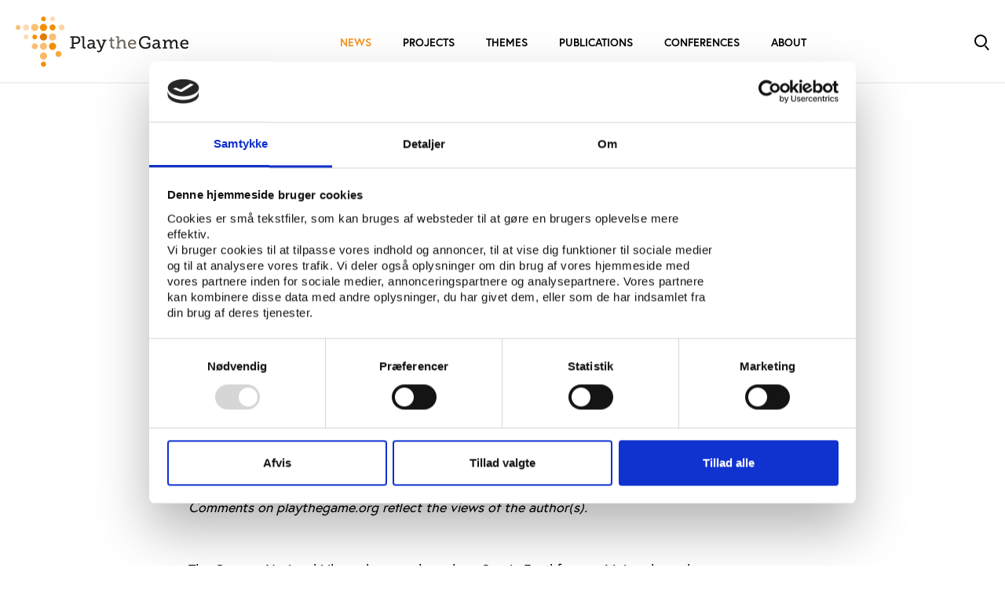

--- FILE ---
content_type: text/html; charset=utf-8
request_url: https://www.playthegame.org/news/the-playbook-that-keeps-thomas-bach-in-power-at-the-ioc/
body_size: 23037
content:


<!DOCTYPE html>
<html lang="en-US">

<head>
    <meta charset="utf-8"/>
    
<title>The playbook that keeps Thomas Bach in power at the IOC</title>

<meta http-equiv="X-UA-Compatible" content="IE=edge,chrome=1" />
<meta name="viewport" content="width=device-width, initial-scale=1, shrink-to-fit=no" />
<meta name="robots" content="Index, Follow">
<meta name="description" content="Today, Thomas Bach has been re-elected as IOC President for a final four year term without any opponents or opposition." />
<meta name="last-updated" content="2/11/2022 3:52:16 PM" />

<meta property="og:type" content="website" />
<meta property="og:title" content="The playbook that keeps Thomas Bach in power at the IOC" />
<meta property="og:description" content="Today, Thomas Bach has been re-elected as IOC President for a final four year term without any opponents or opposition." />
<meta property="og:image" content="https://www.playthegame.org/media/e4mhbtq0/53510434504_483e14bece_o-1.jpg?width=1200&height=630" />

<link rel="icon" type="image/x-icon" href="/assets/favicons/ptg/favicon.ico" />

<link rel="canonical" href="https://www.playthegame.org/news/the-playbook-that-keeps-thomas-bach-in-power-at-the-ioc/" />
    
    <link rel="stylesheet" href="https://use.typekit.net/whb6ttt.css">
    <link rel="stylesheet" type="text/css" media="all" href="/main.css?v=E8fO248VS_BKF9WtOJmaatRh6jiKhHLNsLWL4YpKVsA" />
    
    <text>
        <style>
                :root {
                    --main-color: #f7921e;
                }
            </style>
    </text>
    
    <meta name="google-site-verification" content="VJdieVucArWqNFPGmo_kzgwHuxYo_bj2lHdjipv0BiU" />
    
        <!-- Google Tag Manager -->
        <script data-cookieconsent="ignore">
            (function(w, d, s, l, i) {
                w[l] = w[l] || []; w[l].push({
                    'gtm.start':
                        new Date().getTime(), event: 'gtm.js'
                }); var f = d.getElementsByTagName(s)[0],
                    j = d.createElement(s), dl = l != 'dataLayer' ? '&l=' + l : ''; j.async = true; j.src =
                        'https://www.googletagmanager.com/gtm.js?id=' + i + dl; f.parentNode.insertBefore(j, f);
            })(window, document, 'script', 'dataLayer', 'GTM-MXTMMS6');</script>
        <!-- End Google Tag Manager -->
</head>

<body class=" ptg">
<aside aria-label="Skip Links">
    <a href="#main" class="skip-content" tabindex="1">Gå til indhold (Tryk Enter)</a>
</aside>

    

<header>
    <div>
            <button type="button" class="nav-toggle burger-icon" id="js-nav-toggle-trigger" aria-controls="js-nav-toggle-target" aria-expanded="false" aria-label="Toggle navigation">
                <span class="line1"></span>
                <span class="line2"></span>
                <span class="line3"></span>
            </button>
            <nav id="js-nav-toggle-target">
        <ul class="" >
                <li class="is-active ">
                    <a href="/news/" >News</a>

                </li>
                <li class=" ">
                    <a href="/projects/" >Projects</a>

                </li>
                <li class=" ">
                    <a href="/themes/" >Themes</a>

                </li>
                <li class=" ">
                    <a href="/publications/" >Publications</a>

                </li>
                <li class=" ">
                    <a href="/conferences/" >Conferences</a>

                </li>
                <li class=" ">
                    <a href="/about/" >About</a>

                        <button type="button" id="dropdown-18e5ef5a-df65-4401-af51-8f1fc47b07e7" aria-label="Toggle About">
                            <svg width="20" height="20" viewBox="0 0 20 20" fill="none" xmlns="http://www.w3.org/2000/svg">
                                <path d="M11.5 15.5L16.5 10.5L11.5 5.5" stroke="black" />
                            </svg>
                        </button>
        <ul class="" aria-labelledby=dropdown-18e5ef5a-df65-4401-af51-8f1fc47b07e7>
                <li class=" ">
                    <a href="/about/staff/" >Staff</a>

                </li>
                <li class=" ">
                    <a href="/about/board/" >Board</a>

                </li>
                <li class=" ">
                    <a href="/about/contact/" >Contact</a>

                </li>
                <li class=" ">
                    <a href="/about/newsletter/" >Newsletter</a>

                </li>
                <li class=" ">
                    <a href="/about/press/" >Press</a>

                </li>
                <li class=" ">
                    <a href="/about/job-openings/" >Job openings</a>

                </li>
                <li class=" ">
                    <a href="/about/international-appointments-and-activities/" >Appointments and activities</a>

                </li>
                <li class=" ">
                    <a href="/about/play-the-game-award/" >Play the Game Award</a>

                </li>
                <li class=" ">
                    <a href="/about/privacy-policy/" >Privacy policy</a>

                </li>

        </ul>
                </li>

        </ul>
            </nav>
        <a href="/" class="logo" aria-label="Forside" tabindex="1"><img src="/assets/logos/ptg.svg" alt="logo" /></a>

        <div class="service">
                <a href="/search/" class="search search-icon" aria-controls="js-search-toggle-target" aria-expanded="false" aria-label="Toggle Search">
                    <span class="circle"></span>
                    <span class="circle-line"></span>
                    <span class="line1"></span>
                    <span class="line2"></span>
                </a>
        </div>
    </div>
</header>

<div class="main" id="main">
    
<section class="article-content theme-default">
    <div class="manchet theme-default">
        <div class="areas">
                <span class="badge ptg">PtG</span>
            <span class="article-small">Comment 10.03.2021</span>
        </div>
        <h1>The playbook that keeps Thomas Bach in power at the IOC</h1>
<h2>COMMENT: Today, Thomas Bach has been re-elected as IOC President for a final four year term without any opponents or opposition. Using Bach’s doctoral thesis as a departure point, Jens Weinreich describes how constantly planning for the future has provided Bach with an unprecedented hold on power in the Olympic system.</h2>
        <div>
                <div class="mb-4">
                    <span class="data">By:</span>
                                <a class="btn btn-article" href="/authors/jens-weinreich">
                                    Jens Weinreich<span class="btn-byline"> |  journalist and publisher, SPORT &amp; POLITICS</span>
                                </a>
                </div>
                <div class="mb-2">
                    <span class="data">Keywords:</span>

                                <a class="btn data-btn" href="/news/?keyword=21673">IOC</a>
                                <a class="btn data-btn" href="/news/?keyword=21687">Politics</a>
                                <a class="btn data-btn" href="/news/?category=21602">Sports governance</a>
                                <a class="btn data-btn" href="/news/?category=21610">Federations and organisations</a>


                </div>
        </div>
    </div>
            <div class="p-default text-standard theme-default is-special">
        <div class="rte theme-default" >
            <p><em>Comments on playthegame.org reflect the views of the author(s).</em></p>
<p>&nbsp;</p>
<p>The German National Library has two branches. One in Frankfurt am Main, where the German Olympic Sports Confederation (DOSB) and numerous sports associations are based. There is a second branch in Leipzig, the city that applied in vain for the 2012 Summer Olympics - and which was once the intellectual centre of GDR sport, along with its criminal excesses.</p>
<p>Some years ago I went to Leipzig to get closer to the man who was already playing a central role in world Olympic sport back then. The man I had been observing for more than twenty years, whom I researched, and about whom I had reported extensively.</p>
<p>So I ordered Thomas Bach's doctoral thesis from the German National Library.</p>
<p>Then the little book that had interested me for a long time finally lay in front of me. Lime green cover. 211 pages. Signature Di 1983 A 8224. Nobody had asked for it for thirty years.&nbsp;The booklet seemed virgin, untouched. Neither side of this “inaugural dissertation to obtain the dignity of Doctor juris utriusque of the High Law Faculty of the Bavarian Julius Maximilians University of Würzburg” was broken. The author: Thomas Bach, born on December 29, 1953 in Würzburg “as the son of the businessman Andreas Bach and his wife Maria”.</p>
<p>It is a very dry piece of work that Bach dedicated to his “dear wife” Claudia and submitted to Professor Georg Brunner.&nbsp;Oral exam on July 7, 1983. Doctorate on July 22, 1983, seven years after his Olympic victory with the German foil fencers in Montreal.&nbsp;Title of his doctoral thesis: “The Influence of Forecasts on the Jurisprudence of the Federal Constitutional Court”.</p>
<p>But Bach actually dealt with politics. In this dissertation, patterns and storylines shimmer through that have shaped Bach's sport-political work ever since.&nbsp;For 38 years, whether as DOSB president, politician (he was involved in the Liberal party FDP for several years and is still a member), business lobbyist (for corporations such as Adidas, Holzmann, Siemens or MAN Ferrostaal) or as the highest Olympic dignitary on the planet.</p>
<p>“The doctoral thesis was about the interfaces between law and politics,“ Bach told me in Buenos Aires in 2013, shortly before he reached his goal and became President of the International Olympic Committee (IOC).</p>
<p>“It was about the mutual creative leeway. That interested me.”</p>
<h3>The need to constantly plan for the future</h3>
<p>In his dissertation, Bach dealt with the question of how forecasts can determine the course of things. Whether the case law of the highest German court, the Federal Constitutional Court, or the decisions of politicians - and later on sports politicians.&nbsp; The forecasts have to sound professional. This is how the desired results can be organised. You just have to want it and do it skilfully enough. This is how luck can be forced - and politics.</p>
<p>Bach quoted the French author Bertrand de Jouvenel extensively.&nbsp;“The political decision is an attempt to influence the future state of the world,“ de Jouvenel wrote once. “Such an attempt entails calculating in advance what the effect of the decision will be; one therefore takes into account facts that will arise or coincidences.”</p>
<p>The then 29-year-old Bach wrote: “Political disputes are mostly about the correct assessment of the future.&nbsp;In order to survive this dispute and to meet the demands of modern politics, extensive political foresight is required. The politician has to get an idea of ​​the eventualities and at the same time be prepared for the unexpected. These needs are to be met by constantly creating new plans and political programs and continuously updating them.&nbsp;Planning for the future, however, also requires knowledge of future developments.“</p>
<p>Fascinating: This passage reads like the instructions for his later work.</p>
<p>Like a playbook, to use a current Olympic term.</p>
<p>A very special playbook.</p>
<p>Rationality. Always new plans and political programmes. Constant updating - that is precisely Bach's policy.</p>
<ul>
<li>In 2009 he basically prepared his candidacy for the IOC presidency with a speech at the Olympic Congress in Copenhagen.</li>
<li>In 2013 he published his manifesto for the IOC election campaign on that basis.&nbsp;</li>
<li>In 2014 he let the IOC session pass his&nbsp;Agenda 2020.&nbsp;</li>
<li>In 2021, a few days before his re-election, the IOC presented another agenda with the strangely absurd title&nbsp;Agenda 2020+5.</li>
</ul>
<p>The first point in this latest paper is: “The Olympic Movement: turning challenges into opportunities.”</p>
<p>That can be the motto for the life of the IOC President.&nbsp;</p>
<h3>Turning challenges into opportunities</h3>
<p>Bach grew up in modest circumstances, his father died early, and his controversial fencing coach Emil Beck assumed a kind of father role.</p>
<p>Bach became successful, won an Olympic gold medal with the German team, received his doctorate, and got his sports-political education under Horst Dassler, the inventor of modern sports corruption, and then IOC president Juan Antonio Samarach, another role model for the Frankonian. At times Bach was fascinated by politics and power, as well as, yes, money.&nbsp;Bach was a hyper-ambitious climber.</p>
<p>“Creative leeways” was one focus of his dissertation. “Turning challenges into opportunities” is what the latest agenda says.</p>
<p>Do you see the connections?</p>
<p>Much of these papers, which are called&nbsp;Agenda something, are dazzling. Some things are propaganda, some parts are new, some things make sense.&nbsp;But Bach could have tackled almost anything many years earlier.&nbsp;If he had wanted to. But in some cases he did the opposite.&nbsp;In many functions, for example, he ensured that the bidding race for the Olympic Games turned into a gigantic monopoly in which the technically best candidate almost never won.&nbsp;</p>
<p>This competition of cities and nations, always held in the odd years between the Olympic Games since the beginning of the 1990s, had to fail at some point.</p>
<p>Now, in dire straits, when one candidate after the other failed in referendums in democratic nations, Bach made the opposite - and his disciples suddenly sold it as a revolution.</p>
<p>Revolution. Evolution. Evolution of the revolution. Unity. Diversity. Unity in diversity. These are Olympic buzzwords that Bach and his propaganda department are flooding the world with.</p>
<p>Or, regarding the Corona Games in Tokyo: There will be an Olympic light at the end of the tunnel.</p>
<p>And actually it is one of Bach's outstanding strengths to find a salvation from seemingly hopeless situations. Turning challenges into opportunities.</p>
<p>None of this is sensational, there are no visions behind it. Thomas Bach is an Olympic pragmatist.&nbsp;In 2017, in dire straits, he only did the obvious, which was unthinkable for a few decades - and awarded the Summer Olympics as a double to Paris (2024) and Los Angeles (2028).</p>
<h3>A re-election without pomp and circumstance</h3>
<p>Update. Forecast. Influence. Lobbying. To harvest. Take chances. Create scope for creativity in a wide range of life issues.&nbsp;That was what it was all about in 1983, when Bach defended his doctoral thesis; that was what it was all about in 2013 when he became IOC President; this is what the next four years on top of the&nbsp;IOC Group&nbsp;will be about.</p>
<p>The problem, however, is that his point of view, all the assumptions of his propaganda department and the cheering arias of most IOC members have nothing to do with how people in large parts of the world think about Bach and how the media report about the so-called Olympic family.&nbsp;Self-perception, propaganda and perception of others are drifting apart enormously.</p>
<p>The 137th IOC session is taking place from Wednesday 10 March to Friday 12 March 2021 for four hours each via video conference and ticks off 31 items on the agenda at record speed. Only one of them is the Corona Games in Tokyo this summer, which is amazing considering the daunting task.&nbsp;Another point is the re-election of the president - on 10 March.</p>
<p>Everything should have been so beautiful, it was directed. Splendour and glory, full of symbolism, appropriate to the size of the functionary: Congress in Athens, birthplace of the modern Olympic Games, with the obligatory day trip to the Peloponnese, to ancient Olympia. Then the new crowning glory, of course, with no opposing candidates. But now, in the midst of the pandemic, it will again be just a virtual IOC general assembly, with almost no pomp and circumstances.</p>
<p>Those IOC employees who have to count how many heads of state and government Bach has met cannot add to the list this week. That hurts no one more than the German, who obviously believes he is on a par with the most important politicians on the planet, as demonstrated by appearances at the UN General Assembly or at the G20 summit.</p>
<h3>Fears that Bach’s rule could be extended</h3>
<p>Since Thomas Bach dominated the IOC almost more blatantly than any of his eight predecessors since 1894 – even more so than de Coubertin and Samaranch – &nbsp;there was even speculation that the Olympic Charter could be changed to grant him a third term.&nbsp;</p>
<p>Clever and scandalous term extensions were common practice under his father-figure friend, Juan Antonio Samaranch. In 1999, at the end of an existential corruption crisis year for the IOC, it was decided that presidents could only rule for eight years with a four-year extension.</p>
<p>Such mental games that Bach's followers would apply for the term limit of twelve years to be lifted are an expression of general helplessness in the Olympic industry.&nbsp;The worst is feared.</p>
<p>Because Bach's rule shows totalitarian tendencies.</p>
<h3>The influence of simple IOC members is dwindling</h3>
<p>While the president and the small number of his most important allies, including the Executive Board, are becoming more and more powerful and decisions are becoming more and more opaque, the influence and competence of simple IOC members is rapidly dwindling.</p>
<p>That was never so clear as in the eighth year of Bach‘s presidency.&nbsp;For example, on the issue of the 2032 Summer Olympics, which have basically already been awarded to Brisbane, Queensland - non-transparent, without competition, without comprehensible criteria.</p>
<p>The topic has made headlines around the world.&nbsp;Bach's compatriots in Germany’s DOSB accuse the IOC of “false statements” and untruths - but they lack the courage and knowledge to directly criticise the person primarily responsible, i.e. Bach.&nbsp;Therefore, such accusations of blame should not be taken seriously.</p>
<p>Incidentally, at the IOC press conference two weeks ago, Bach routinely pointed out that the 2019 IOC session unanimously approved the new procedure. That is exactly the problem in totalitarian systems.</p>
<p>It is exciting to see what lessons the Arab sheikhs draw from the events and the pre-decision for Brisbane 2032.&nbsp;Ironically, those who have covered world sport with a network of corruption feel tremendously duped.</p>
<p>The idea of ​​pan-Arab games, from Gulf Games in Qatar, Saudi Arabia, Kuwait, Bahrain, in the United Arab Emirates to Oman, is being vigorously pursued. The sheikhs will remind Bach who has to dance to whose whistle here. The sport-political consequences of the Brisbane project cannot be foreseen.&nbsp;Perhaps Bach has overacted this time. He has gone too far.</p>
<p>The IOC is basically only represented by Thomas Bach, with huge drawbacks perhaps by his buddy John Coates. The vice president for whom the age limit has been lifted. Who knows what conflicts of interest exist in the numerous incompatible functions in the Olympic business he holds. Coates brought the 2000 Olympic Games to Sydney in September 1993 because he signed additional contracts with two corrupt African members the night before the decision. So-called development aid. Sydney won 45:43 against Beijing.</p>
<p>&nbsp;The role of Coates, also president of the Court of Arbitration for Sport (CAS) and head of the IOC coordination commission for Tokyo, has been discussed worldwide since the dubious preliminary decision for Brisbane. For such conflicts of interest, Thomas Bach, who himself came under criticism several times for controversial consultancy contracts and activities (Adidas, Holzmann, Siemens, Ferrostaal), once invented the phrase “diverse life circumstances”.</p>
<p>Or, again: Turning challenges into opportunities. Various circumstances of life.</p>
<h3>A president without an obvious successor</h3>
<p>Under Bach, the monopoly IOC secured more than the basic revenues until 2032, with long-term TV contracts and in some cases with sponsorship packages. They also have one billion dollars in the accounts of the Olympic Foundation, the core of the&nbsp;IOC Group. But, money is not the problem.</p>
<p>Tokyo remains an absurdly risky adventure. The Pandemic Games will have to fall back on Bach because it would have been wise to postpone the Summer Games to 2022.&nbsp;And then Beijing comes with the Winter Games early next year.</p>
<p>The working atmosphere at the IOC headquarters in Lausanne is described by employees as a depressing, intimidating climate of fear.&nbsp;They are talking about a “sun king”, a “Louis Quatorze”, a “dictator”.&nbsp;But it is about more fundamental questions than the working atmosphere. Because the IOC makes itself almost superfluous under the sole ruler.</p>
<p>Who else does the world notice from the IOC, except Bach and, of course, those figures who are involved in numerous corruption and criminal cases and make bad headlines around the world?&nbsp;</p>
<p>This is a very important question if you assume that four years from now, after the president’s reign, there should still be a self-determined future for the highest body in world sport.</p>
<p>Who of the current 103 full members (minus the suspected criminals Patrick Hickey and Sheikh Ahmad Al-Fahad Al-Sabah, who suspended themselves years ago) has undisputed competencies combined with unquestionable integrity?</p>
<p>A huge brain drain can be observed in the IOC. Many members are overwhelmed with the technical requirements. It is a result of the president's policy.</p>
<p>55 of the current 103 members were accepted under Bach. Yes, the IOC was getting younger and more feminine, but otherwise? Impetus from outside, which some new members should bring, cannot be recognized. Most recently, for example, the former Croatian President Kolinda Grabar-Kitarović and the Saudi Princess Reema Bandar Al-Saud were co-opted.&nbsp;These are little more than cosmetic measures – window dressing for the IOC.</p>
<h3>The democratic deficit in the Olympic movement</h3>
<p>Of course, the IOC was never a laboratory for developing basic democratic virtues. But on the contrary. There have never been any noteworthy oppositional currents either.&nbsp;</p>
<p>The policy of&nbsp;speaking with one voice&nbsp;promoted by Bach is having an impact: When was the last time a member refused to follow on important issues? When was the last really open debate at an IOC session?&nbsp;What is expressly not meant are those embarrassing, unmasking addresses of devotion with which Bach accompanied his announcement in July 2020 that he would run for another four years, and which will certainly be continued on the day of his re-election.</p>
<p>It is a personality cult. Simple. Fact.</p>
<p>The decisions are prepared in very small circles and basically already made. The IOC's ethics committee is a disgrace and far from being independent. The ethics secretariat is integrated into the administration together with the compliance officer.&nbsp;The IOC has only recently put pressure on the two corruption-infested Olympic federation – Weightlifting (IWF) and Boxing (AIBA) – and threatened them with exclusion from the Olympics after having been tolerated for decades.</p>
<p>Some of the 35 Olympic federations have better transparency and ethics rules than the IOC. More and more international federations are publishing minutes of their board meetings. The IOC has never done this, the minutes of the Executive Board and other bodies’ meetings are top secret.</p>
<p>Although there are annual financial reports under Bach, decisive details about contracts with TV companies and sponsors or all individual payments to National Olympic Committees remain business secrets.The director general, Christophe De Kepper, acts as Bach's praetorian, fast and brutal, who controls everything and immediately rebukes occasional deviants.&nbsp;The Belgian also represents the IOC interests in international hybrid bodies and numerous good governance structures vis-à-vis political institutions, mercilessly and in a tricky manner.</p>
<p>At IOC sessions under President Bach, opinions that deviated from the prevailing doctrine were very rarely expressed. Rejections undesirable. Opposing votes are even rarer, because they are politically dangerous and career-destroying.&nbsp;The few upright athletes’ representatives who temporarily resisted - Claudia Bokel, Adam Pengilly, Hayley Wickenheiser and Beckie Scott - were attacked, punished and slandered in a variety of ways.</p>
<h3>Refusal to reform the bidding process for Winter Games</h3>
<p>Another example, a very recent one: The Canadian Richard Pound, the IOC doyen, has suggested after the many failed citizen surveys that the IOC should reform the bidding process for the Winter Olympic Games, suspend it for a while and only then continue with the allocation of the 2022 Winter Games.&nbsp;</p>
<p>Had that happened, the world would not debate Beijing 2022, a boycott and the catastrophic human rights situation in China today and in the coming months: Concentration camps for Uyghurs, environmental sins - and the highly controversial practices of IOC sponsors such as Alibaba, the company that built a gigantic Olympic cloud.</p>
<p>But Bach did not dwell for a minute on Pound's warning.&nbsp;Beijing became the &nbsp;Olympic host after a dubious election in 2015 on which the last word may not have been spoken: the election was canceled due to alleged problems with the electronic voting system - the IOC voted again, this time with slips of paper, and Beijing won against Almaty. Surprisingly close.</p>
<p>So, Beijing 2022 is a homemade problem. Bach cannot shirk his responsibility.</p>
<p>Just as the 2014 Games in Sochi were the biggest Olympic fraud of all time in two ways, doping and corruption.</p>
<p>Both Winter Games, overshadowed by human rights abuses, corruption and the Russian state doping system, remain in the public eye associated with the name Thomas Bach, no matter how hard the IOC's propaganda department struggles and tries to create a different impression. Bach cultivated an extremely close relationship with both rulers, Vladimir Putin and Xi Jinping.&nbsp;Bach awarded Xi Jinping the Olympic Order.</p>
<h3>The domestication of Richard Pound</h3>
<p>Richard Pound, who is celebrating his 79th birthday in a few days, is one of the few IOC folks who can make up their own mind competently and reasonably independently.&nbsp;However, Bach also domesticated him a while ago. There is a certain tragedy in this.</p>
<p>These days several media all over the world have published a commentary by Pound. The Canadian is praising Bach similar to the prayers of almost 40 IOC members at the 136<sup>th</sup>&nbsp;session.</p>
<p>This is an important part of IOC’s propaganda policy – they always do that. They want to influence public opinion. IOC’s director and Bach’s speaker Mark Adams has explained how well that works – from their point of view – at several occasions including IOC sessions. They love this kind of propaganda, and Pound is now actively supporting it, and not for the first time.</p>
<p>This PR strategy was introduced in 1999 by Hill &amp; Knowlton, when the IOC was fighting for its existence in the middle of the corruption crisis. It is important to know that strategy when dealing with Pound’s comments.</p>
<p>Pound’s praise follows an old official trick by Bach: Pound was sent to the&nbsp;Future Host Commission for the Games of the Olympiad, headed by the Norwegian Kristin Kloster Aasen.&nbsp;That small commission that was just preparing the scandalous, non-transparent decision for Brisbane.</p>
<p>Always new commissions. Tricks and handpicked members. Imitations of democracy. Personality cult.</p>
<p>The IOC should be ashamed.</p>
<p>Bach has learned sport-politics from Samaranch and Dassler. He even described a lot about his views in his doctoral thesis in 1983. One could have known.</p>
        </div>
    </div>

</section>
        
<section class="p-default theme-light slider02" data-slider>
    <div class="d-flex justify-content-between">
        <div>
            <h2 class="section-header">Related articles</h2>
            <div class="skewed-line"></div>
        </div>
            <div class="slider02-actions d-none d-sm-flex">
                <button type="button" class="slider02-action-prev" aria-label="Previous"></button>
                <button type="button" class="slider02-action-next me-2" aria-label="Next"></button>
            </div>
    </div>
        <div class="slider-container">
            <div class="slider02-view">
                <div class="slider02-panel">
                    <div class="slider02-view-width"></div>
                    <div class="w-100">
                        <div class="row gy-3 flex-nowrap">
                <div class="col-12 col-sm-6 col-md-4 col-lg-3 slide02">
                    <figure class="card-figure h-100">
                        <img src="/media/2v3mkp2v/54842682085_2e6e01a734_k.jpg?rxy=0.48621553884711777,0.4172722684606772&amp;width=335&amp;height=225&amp;v=1dc65e60b374fd0" alt="Pia Ek" />
                        <figcaption class="card-caption p-3">
                            <div class="areas">
                                    <span class="badge ptg">PtG</span>
                                <span class="article-small">Article 08.12.2025</span>
                                <div class="article"></div>
                            </div>
                            <h5>Finnish minister may face integrity check over her IOC membership</h5>
                        </figcaption>
                        <a href="/news/finnish-minister-may-face-integrity-check-over-her-ioc-membership/" class="card-link-overlay" target="_blank" title="Finnish minister may face integrity check over her IOC membership"></a>
                    </figure>
                </div>
                <div class="col-12 col-sm-6 col-md-4 col-lg-3 slide02">
                    <figure class="card-figure h-100">
                        <img src="/media/zh4jdyky/layne-topbanner.png?width=335&amp;height=225&amp;v=1dc53c930d5eb90" alt="Layne Vandenberg" />
                        <figcaption class="card-caption p-3">
                            <div class="areas">
                                    <span class="badge ptg">PtG</span>
                                <span class="article-small">Article 13.11.2025</span>
                                <div class="article"></div>
                            </div>
                            <h5>Experts challenge the European Sport Model: &quot;No one knows what it really is&quot;</h5>
                        </figcaption>
                        <a href="/news/experts-challenge-the-european-sport-model-no-one-knows-what-it-really-is/" class="card-link-overlay" target="_blank" title="Experts challenge the European Sport Model: &quot;No one knows what it really is&quot;"></a>
                    </figure>
                </div>
                <div class="col-12 col-sm-6 col-md-4 col-lg-3 slide02">
                    <figure class="card-figure h-100">
                        <img src="/media/vs3jy4gy/54840502249_01e7746000_o.jpg?width=335&amp;height=225&amp;v=1dc4581f0f83b90" alt="" />
                        <figcaption class="card-caption p-3">
                            <div class="areas">
                                    <span class="badge ptg">PtG</span>
                                <span class="article-small">Comment 25.10.2025</span>
                                <div class="comment"></div>
                            </div>
                            <h5>Rwanda: Football and repression</h5>
                        </figcaption>
                        <a href="/news/rwanda-football-and-repression/" class="card-link-overlay" target="_blank" title="Rwanda: Football and repression"></a>
                    </figure>
                </div>
                <div class="col-12 col-sm-6 col-md-4 col-lg-3 slide02">
                    <figure class="card-figure h-100">
                        <img src="/media/dqwma0me/54835587216_b774c08ed9_k.jpg?width=335&amp;height=225&amp;v=1dc36c400d018c0" alt="Panel at Play the Game 2025" />
                        <figcaption class="card-caption p-3">
                            <div class="areas">
                                    <span class="badge ptg">PtG</span>
                                <span class="article-small">Article 06.10.2025</span>
                                <div class="article"></div>
                            </div>
                            <h5>Sportswashing turns inward as the US faces criticism ahead of major global events</h5>
                        </figcaption>
                        <a href="/news/sportswashing-turns-inward-as-the-us-faces-criticism-ahead-of-major-global-events/" class="card-link-overlay" target="_blank" title="Sportswashing turns inward as the US faces criticism ahead of major global events"></a>
                    </figure>
                </div>
                <div class="col-12 col-sm-6 col-md-4 col-lg-3 slide02">
                    <figure class="card-figure h-100">
                        <img src="/media/j3mhguzp/gettyimages-1861203434.jpg?rxy=0.5100250626566416,0.42293233082706766&amp;width=335&amp;height=225&amp;v=1dc355b89594fa0" alt="Trump outside the cage at a UFC event" />
                        <figcaption class="card-caption p-3">
                            <div class="areas">
                                    <span class="badge ptg">PtG</span>
                                <span class="article-small">Article 05.10.2025</span>
                                <div class="article"></div>
                            </div>
                            <h5>All the president&#x27;s sports: How Trump moved from brand to power through sports</h5>
                        </figcaption>
                        <a href="/news/trump-and-all-his-sports/" class="card-link-overlay" target="_blank" title="Trump and all his sports"></a>
                    </figure>
                </div>
                <div class="col-12 col-sm-6 col-md-4 col-lg-3 slide02">
                    <figure class="card-figure h-100">
                        <img src="/media/a1wdbjpc/catherine-ordway-4.jpg?width=335&amp;height=225&amp;v=1dc0c55f91998b0" alt="Catherine Ordway" />
                        <figcaption class="card-caption p-3">
                            <div class="areas">
                                    <span class="badge ptg">PtG</span>
                                <span class="article-small">Article 25.08.2025</span>
                                <div class="article"></div>
                            </div>
                            <h5>Meet the speakers: &#x201C;Why do we accept an enormous amount of inequality in sport?&#x201D;</h5>
                        </figcaption>
                        <a href="/news/meet-the-speakers-why-do-we-accept-an-enormous-amount-of-inequality-in-sport/" class="card-link-overlay" target="_blank" title="Meet the speakers: &#x201C;Why do we accept an enormous amount of inequality in sport?&#x201D;"></a>
                    </figure>
                </div>
                <div class="col-12 col-sm-6 col-md-4 col-lg-3 slide02">
                    <figure class="card-figure h-100">
                        <img src="/media/wciki3ph/khayran-noor-teaser.png?width=335&amp;height=225&amp;v=1dc083484ce33a0" alt="Picture of Khayran Noor" />
                        <figcaption class="card-caption p-3">
                            <div class="areas">
                                    <span class="badge ptg">PtG</span>
                                <span class="article-small">Article 12.08.2025</span>
                                <div class="article"></div>
                            </div>
                            <h5>Meet the speakers: &#x201D;Hijab bans are not neutral and disproportionally affect Muslim women in sports&quot; </h5>
                        </figcaption>
                        <a href="/news/meet-the-speakers-hijab-bans-are-not-neutral-and-disproportionally-affect-muslim-women-in-sports/" class="card-link-overlay" target="_blank" title="Meet the speakers: &#x201D;Hijab bans are not neutral and disproportionally affect Muslim women in sports&quot;"></a>
                    </figure>
                </div>
                <div class="col-12 col-sm-6 col-md-4 col-lg-3 slide02">
                    <figure class="card-figure h-100">
                        <img src="/media/ayjdm0ga/gettyimages-1777182740-ezrashaw-staff.jpg?rxy=0.5112685424441992,0.3872428780277533&amp;width=335&amp;height=225&amp;v=1dbe05397a4d0f0" alt="Colombian artists perform with energy at the closing of the Pan American Games 2023 in Chile" />
                        <figcaption class="card-caption p-3">
                            <div class="areas">
                                    <span class="badge ptg">PtG</span>
                                <span class="article-small">Article 19.06.2025</span>
                                <div class="article"></div>
                            </div>
                            <h5>Chronicle of a disaster foretold: How Colombia lost the 2027 Pan American Games</h5>
                        </figcaption>
                        <a href="/news/chronicle-of-a-disaster-foretold-how-colombia-lost-the-2027-pan-american-games/" class="card-link-overlay" target="_blank" title="Chronicle of a disaster foretold: How Colombia lost the 2027 Pan American Games"></a>
                    </figure>
                </div>
                <div class="col-12 col-sm-6 col-md-4 col-lg-3 slide02">
                    <figure class="card-figure h-100">
                        <img src="/media/a22libvk/linkedin5.jpg?width=335&amp;height=225&amp;v=1dbb9138ba93140" alt="People around a table" />
                        <figcaption class="card-caption p-3">
                            <div class="areas">
                                    <span class="badge ptg">PtG</span>
                                <span class="article-small">Article 02.05.2025</span>
                                <div class="article"></div>
                            </div>
                            <h5>Beyond the podium: Rethinking sport with a new model for European sport </h5>
                        </figcaption>
                        <a href="/news/beyond-the-podium-rethinking-sport-with-a-new-model-for-european-sport/" class="card-link-overlay" target="_blank" title="Beyond the podium: Rethinking sport with a new model for European sport"></a>
                    </figure>
                </div>
                <div class="col-12 col-sm-6 col-md-4 col-lg-3 slide02">
                    <figure class="card-figure h-100">
                        <img src="/media/xbgecedd/gettyimages-1501654184yongteck-limgetty-images.jpg?rxy=0.4674185463659148,0.2895330058226216&amp;width=335&amp;height=225&amp;v=1db89ca6d9aeb30" alt="A man on stage" />
                        <figcaption class="card-caption p-3">
                            <div class="areas">
                                    <span class="badge ptg">PtG</span>
                                <span class="article-small">Article 05.03.2025</span>
                                <div class="article"></div>
                            </div>
                            <h5>Power, politics, and the IOC: The case of Ng Ser Miang and World Sailing</h5>
                        </figcaption>
                        <a href="/news/power-politics-and-the-ioc-the-case-of-ng-ser-miang-and-world-sailing/" class="card-link-overlay" target="_blank" title="Power, politics, and the IOC: The case of Ng Ser Miang and World Sailing"></a>
                    </figure>
                </div>
                <div class="col-12 col-sm-6 col-md-4 col-lg-3 slide02">
                    <figure class="card-figure h-100">
                        <img src="/media/qp5hlo1n/banka-yang_gettyimages-1180686549_nurphoto.jpg?rxy=0.5012524820759684,0.46053360838532825&amp;width=335&amp;height=225&amp;v=1db71629ca3b630" alt="Banka and Yang Yang" />
                        <figcaption class="card-caption p-3">
                            <div class="areas">
                                    <span class="badge ptg">PtG</span>
                                <span class="article-small">Article 28.01.2025</span>
                                <div class="article"></div>
                            </div>
                            <h5>The WADA presidency: Election or coronation?</h5>
                        </figcaption>
                        <a href="/news/the-wada-presidency-election-or-coronation/" class="card-link-overlay" target="_blank" title="The WADA presidency: Election or coronation?"></a>
                    </figure>
                </div>
                <div class="col-12 col-sm-6 col-md-4 col-lg-3 slide02">
                    <figure class="card-figure h-100">
                        <img src="/media/v0ihgo5v/stanis_teaser.jpg?width=335&amp;height=225&amp;v=1db36710d2b2fa0" alt="Portrait of the author" />
                        <figcaption class="card-caption p-3">
                            <div class="areas">
                                    <span class="badge ptg">PtG</span>
                                <span class="article-small">Opinion 15.11.2024</span>
                                <div class="opinion"></div>
                            </div>
                            <h5>The dangers of &#x2018;balanced journalism&#x2019;: A call for journalists to scrutinise Saudi&#x2019;s sports investments</h5>
                        </figcaption>
                        <a href="/news/the-dangers-of-balanced-journalism-a-call-for-journalists-to-scrutinise-saudi-s-sports-investments/" class="card-link-overlay" target="_blank" title="The dangers of &#x2018;balanced journalism&#x2019;: A call for journalists to scrutinise Saudi&#x2019;s sports investments"></a>
                    </figure>
                </div>
                <div class="col-12 col-sm-6 col-md-4 col-lg-3 slide02">
                    <figure class="card-figure h-100">
                        <img src="/media/snppltp5/gettyimages-936022668_nurphoto.jpg?rxy=0.4323308270676692,0.38346693104290785&amp;width=335&amp;height=225&amp;v=1db23a02bd1c970" alt="Man standing on stage" />
                        <figcaption class="card-caption p-3">
                            <div class="areas">
                                    <span class="badge ptg">PtG</span>
                                <span class="article-small">Analysis 17.10.2024</span>
                                <div class="analysis"></div>
                            </div>
                            <h5>The autonomy of sport in Africa: A quest for decolonisation</h5>
                        </figcaption>
                        <a href="/news/the-autonomy-of-sport-in-africa-a-quest-for-decolonisation/" class="card-link-overlay" target="_blank" title="The autonomy of sport in Africa: A quest for decolonisation"></a>
                    </figure>
                </div>
                <div class="col-12 col-sm-6 col-md-4 col-lg-3 slide02">
                    <figure class="card-figure h-100">
                        <img src="/media/eqchndi4/gettyimages-1187185032busracavus.jpg?width=335&amp;height=225&amp;v=1db0dc94abfc130" alt="Doctor testing blood" />
                        <figcaption class="card-caption p-3">
                            <div class="areas">
                                    <span class="badge ptg">PtG</span>
                                <span class="article-small">Opinion 03.10.2024</span>
                                <div class="opinion"></div>
                            </div>
                            <h5>Using data from doping controls to monitor the testosterone thresholds of intersex and trans athletes violates data protection laws</h5>
                        </figcaption>
                        <a href="/news/using-data-from-doping-controls-to-monitor-the-testosterone-thresholds-of-intersex/" class="card-link-overlay" target="_blank" title="Using data from doping controls to monitor the testosterone thresholds of intersex ..."></a>
                    </figure>
                </div>
                <div class="col-12 col-sm-6 col-md-4 col-lg-3 slide02">
                    <figure class="card-figure h-100">
                        <img src="/media/eqkij4zi/gettyimages-1473747476_luke-dray-fifa.jpg?rxy=0.8607214199517199,0.3652438256995437&amp;width=335&amp;height=225&amp;v=1db08f888d406f0" alt="Paul Kagame and FIFA president Gianni Infantino" />
                        <figcaption class="card-caption p-3">
                            <div class="areas">
                                    <span class="badge ptg">PtG</span>
                                <span class="article-small">Analysis 18.09.2024</span>
                                <div class="analysis"></div>
                            </div>
                            <h5>The African dictator with a penchant for sports </h5>
                        </figcaption>
                        <a href="/news/the-african-dictator-with-a-penchant-for-sports/" class="card-link-overlay" target="_blank" title="The African dictator with a penchant for sports"></a>
                    </figure>
                </div>
                <div class="col-12 col-sm-6 col-md-4 col-lg-3 slide02">
                    <figure class="card-figure h-100">
                        <img src="/media/nupdw1ie/p1040725.jpg?width=335&amp;height=225&amp;v=1db043bcde6d400" alt="George Odlum Stadium i St Lucia " />
                        <figcaption class="card-caption p-3">
                            <div class="areas">
                                    <span class="badge ptg">PtG</span>
                                <span class="article-small">Article 12.09.2024</span>
                                <div class="article"></div>
                            </div>
                            <h5>China vs. Taiwan: The battle for global influence through stadium diplomacy</h5>
                        </figcaption>
                        <a href="/news/china-vs-taiwan-the-battle-for-global-influence-through-stadium-diplomacy/" class="card-link-overlay" target="_blank" title="China vs. Taiwan: The battle for global influence through stadium diplomacy"></a>
                    </figure>
                </div>
                <div class="col-12 col-sm-6 col-md-4 col-lg-3 slide02">
                    <figure class="card-figure h-100">
                        <img src="/media/fv2fd0l2/the-saudis-are-coming-how-should-world-sport-react-to-a-new-global-sports-order_53512040531_o.jpg?rxy=0.2606516290726817,0.40977443609022557&amp;width=335&amp;height=225&amp;v=1daf214c5f64610" alt="Play the Game conference" />
                        <figcaption class="card-caption p-3">
                            <div class="areas">
                                    <span class="badge ptg">PtG</span>
                                <span class="article-small">Article 19.08.2024</span>
                                <div class="article"></div>
                            </div>
                            <h5>Play the Game seeks researcher with a strong interest in international sports politics</h5>
                        </figcaption>
                        <a href="/news/play-the-game-seeks-researcher-with-a-strong-interest-in-international-sports-politics/" class="card-link-overlay" target="_blank" title="Play the Game seeks researcher with a strong interest in international sports politics"></a>
                    </figure>
                </div>
                <div class="col-12 col-sm-6 col-md-4 col-lg-3 slide02">
                    <figure class="card-figure h-100">
                        <img src="/media/ydumu0fy/gettyimages-1331386031_tom-pennington.jpg?width=335&amp;height=225&amp;v=1dadf66bcea9780" alt="Chines top swimmer" />
                        <figcaption class="card-caption p-3">
                            <div class="areas">
                                    <span class="badge ptg">PtG</span>
                                <span class="article-small">Opinion 26.07.2024</span>
                                <div class="opinion"></div>
                            </div>
                            <h5>The pill that contaminated anti-doping worldwide</h5>
                        </figcaption>
                        <a href="/news/the-pill-that-contaminated-anti-doping-worldwide/" class="card-link-overlay" target="_blank" title="The pill that contaminated anti-doping worldwide"></a>
                    </figure>
                </div>
                <div class="col-12 col-sm-6 col-md-4 col-lg-3 slide02">
                    <figure class="card-figure h-100">
                        <img src="/media/nnxdt41w/3k-steeplechase-tokyo-2021-1332343060-fu-tianchina-news-service-via-getty-images.jpg?rxy=0.5701402576270705,0.36335419500601085&amp;width=335&amp;height=225&amp;v=1daddd79c787ca0" alt="3km steeplechase" />
                        <figcaption class="card-caption p-3">
                            <div class="areas">
                                    <span class="badge ptg">PtG</span>
                                <span class="article-small">Opinion 24.07.2024</span>
                                <div class="opinion"></div>
                            </div>
                            <h5>Olympic athletes deserve pay and prize money</h5>
                        </figcaption>
                        <a href="/news/olympic-athletes-deserve-pay-and-prize-money/" class="card-link-overlay" target="_blank" title="Olympic athletes deserve pay and prize money"></a>
                    </figure>
                </div>
                <div class="col-12 col-sm-6 col-md-4 col-lg-3 slide02">
                    <figure class="card-figure h-100">
                        <img src="/media/jy1afaqr/gettyimages-591631178_cameron-spencer.jpg?rxy=0.5150300371861888,0.40516891593970156&amp;width=335&amp;height=225&amp;v=1dad1f9e84949f0" alt="American athletes celebrate with flags after the Women&#x27;s 100m Hurdles in Rio 2016" />
                        <figcaption class="card-caption p-3">
                            <div class="areas">
                                    <span class="badge ptg">PtG</span>
                                <span class="article-small">Opinion 22.07.2024</span>
                                <div class="opinion"></div>
                            </div>
                            <h5>An Olympics without flags - a road to innovation?</h5>
                        </figcaption>
                        <a href="/news/an-olympics-without-flags-a-road-to-innovation/" class="card-link-overlay" target="_blank" title="An Olympics without flags - a road to innovation?"></a>
                    </figure>
                </div>
                <div class="col-12 col-sm-6 col-md-4 col-lg-3 slide02">
                    <figure class="card-figure h-100">
                        <img src="/media/ykrbibus/gettyimages-620905698_brad-barket.jpg?rxy=0.5025057120725226,0.319514089604176&amp;width=335&amp;height=225&amp;v=1dac0bc45de4470" alt="Princess Reema Bint Bandar Al-Saud" />
                        <figcaption class="card-caption p-3">
                            <div class="areas">
                                    <span class="badge ptg">PtG</span>
                                <span class="article-small">Article 27.06.2024</span>
                                <div class="article"></div>
                            </div>
                            <h5>How Saudi Arabia buys influence in US Sports</h5>
                        </figcaption>
                        <a href="/news/how-saudi-arabia-buys-influence-in-us-sports/" class="card-link-overlay" target="_blank" title="How Saudi Arabia buys influence in US Sports"></a>
                    </figure>
                </div>
                <div class="col-12 col-sm-6 col-md-4 col-lg-3 slide02">
                    <figure class="card-figure h-100">
                        <img src="/media/qjvlqlyr/uefa-sponsorer-grafik.jpg?rxy=0.8859649122807017,0.7900409865399902&amp;width=335&amp;height=225&amp;v=1dac6ce254eba10" alt="EURO 2024 sponsors" />
                        <figcaption class="card-caption p-3">
                            <div class="areas">
                                    <span class="badge ptg">PtG</span>
                                <span class="article-small">Analysis 24.06.2024</span>
                                <div class="analysis"></div>
                            </div>
                            <h5>EURO 2024 sponsors linked to forced labour and pornographic content for minors</h5>
                        </figcaption>
                        <a href="/news/euro-2024-sponsors-linked-to-forced-labour-and-pornographic-content-for-minors/" class="card-link-overlay" target="_blank" title="EURO 2024 sponsors linked to forced labour and pornographic content for minors"></a>
                    </figure>
                </div>
                <div class="col-12 col-sm-6 col-md-4 col-lg-3 slide02">
                    <figure class="card-figure h-100">
                        <img src="/media/itoeqdpz/nasser-grafik.jpg?rxy=0.49999997706594834,0.5828259781517338&amp;width=335&amp;height=225&amp;v=1dabcb679ad6f10" alt="Nasser Al-Khelaifi" />
                        <figcaption class="card-caption p-3">
                            <div class="areas">
                                    <span class="badge ptg">PtG</span>
                                <span class="article-small">Analysis 12.06.2024</span>
                                <div class="analysis"></div>
                            </div>
                            <h5>EURO 2024: Meet the man that secures Qatar&#x2019;s grip on European football</h5>
                        </figcaption>
                        <a href="/news/euro-2024-meet-the-man-that-secures-qatar-s-grip-on-european-football/" class="card-link-overlay" target="_blank" title="EURO 2024: Meet the man that secures Qatar&#x2019;s grip on European football"></a>
                    </figure>
                </div>
                <div class="col-12 col-sm-6 col-md-4 col-lg-3 slide02">
                    <figure class="card-figure h-100">
                        <img src="/media/3zbpa5zs/gettyimages-2151373035_-xalanx.jpg?rxy=0.5087719298245614,0.46052192602422004&amp;width=335&amp;height=225&amp;v=1dab372c5c02ac0" alt="Men running in forest" />
                        <figcaption class="card-caption p-3">
                            <div class="areas">
                                    <span class="badge ptg">PtG</span>
                                <span class="article-small">Article 03.06.2024</span>
                                <div class="article"></div>
                            </div>
                            <h5>New study challenges European Model of Sport as EU ministers move to support self-organised sport</h5>
                        </figcaption>
                        <a href="/news/new-study-challenges-european-model-of-sport-as-eu-ministers-move-to-support-self-organised-sport/" class="card-link-overlay" target="_blank" title="New study challenges European Model of Sport as EU ministers move to support self-organised sport"></a>
                    </figure>
                </div>
                <div class="col-12 col-sm-6 col-md-4 col-lg-3 slide02">
                    <figure class="card-figure h-100">
                        <img src="/media/hdwlhgjw/53513804422_69decd6f18_k.jpg?rxy=0.8120300751879699,0.38906284371844846&amp;width=335&amp;height=225&amp;v=1daa7a3adf76370" alt="Tine Vertommen" />
                        <figcaption class="card-caption p-3">
                            <div class="areas">
                                    <span class="badge ptg">PtG</span>
                                <span class="article-small">Opinion 27.05.2024</span>
                                <div class="opinion"></div>
                            </div>
                            <h5>&quot;We should aspire to create a world where safeguarding is not just a policy but a lived reality&quot;</h5>
                        </figcaption>
                        <a href="/news/we-should-aspire-to-create-a-world-where-safeguarding-is-not-just-a-policy-but-a-lived-reality/" class="card-link-overlay" target="_blank" title="&quot;We should aspire to create a world where safeguarding is not just a policy but a lived reality&quot;"></a>
                    </figure>
                </div>
                <div class="col-12 col-sm-6 col-md-4 col-lg-3 slide02">
                    <figure class="card-figure h-100">
                        <img src="/media/4plnix4h/gettyimages-1762198211_justin-setterfield.jpg?rxy=0.49624060150375937,0.28193149967760794&amp;width=335&amp;height=225&amp;v=1daa84b8953b930" alt="Boxers fighting" />
                        <figcaption class="card-caption p-3">
                            <div class="areas">
                                    <span class="badge ptg">PtG</span>
                                <span class="article-small">Article 23.05.2024</span>
                                <div class="article"></div>
                            </div>
                            <h5>Rich Gulf states are taking over combat sports</h5>
                        </figcaption>
                        <a href="/news/rich-gulf-states-are-taking-over-combat-sports/" class="card-link-overlay" target="_blank" title="Rich Gulf states are taking over combat sports"></a>
                    </figure>
                </div>
                <div class="col-12 col-sm-6 col-md-4 col-lg-3 slide02">
                    <figure class="card-figure h-100">
                        <img src="/media/t0nctwfr/gettyimages-1639693757_patrick-smith.jpg?rxy=0.48621553884711777,0.37216508314878805&amp;width=335&amp;height=225&amp;v=1daa15cfb48db10" alt="Sebastian Coe greets winner" />
                        <figcaption class="card-caption p-3">
                            <div class="areas">
                                    <span class="badge ptg">PtG</span>
                                <span class="article-small">Article 14.05.2024</span>
                                <div class="article"></div>
                            </div>
                            <h5>Money for medals divides the Olympic movement</h5>
                        </figcaption>
                        <a href="/news/money-for-medals-divides-the-olympic-movement/" class="card-link-overlay" target="_blank" title="Money for medals divides the Olympic movement"></a>
                    </figure>
                </div>
                <div class="col-12 col-sm-6 col-md-4 col-lg-3 slide02">
                    <figure class="card-figure h-100">
                        <img src="/media/2evmpvkp/whitney-bragnolo-by-thomas-soendergaard.jpg?rxy=0.49624060150375937,0.34398496240601506&amp;width=335&amp;height=225&amp;v=1da633e92f78c70" alt="Whitney Bragnolo at Play the Game conference" />
                        <figcaption class="card-caption p-3">
                            <div class="areas">
                                    <span class="badge ptg">PtG</span>
                                <span class="article-small">Article 23.02.2024</span>
                                <div class="article"></div>
                            </div>
                            <h5>Sports federations urged to do more to safeguard athletes</h5>
                        </figcaption>
                        <a href="/news/sports-federations-urged-to-do-more-to-safeguard-athletes/" class="card-link-overlay" target="_blank" title="Sports federations urged to do more to safeguard athletes"></a>
                    </figure>
                </div>
                <div class="col-12 col-sm-6 col-md-4 col-lg-3 slide02">
                    <figure class="card-figure h-100">
                        <img src="/media/vahbdtay/kristin-kloster-ioc-member_thomas-soendergaard.jpg?rxy=0.5137844611528822,0.36646025080209277&amp;width=335&amp;height=225&amp;v=1da60c56fac2f30" alt="Kristin Kloster" />
                        <figcaption class="card-caption p-3">
                            <div class="areas">
                                    <span class="badge ptg">PtG</span>
                                <span class="article-small">Article 16.02.2024</span>
                                <div class="article"></div>
                            </div>
                            <h5>IOC member: No Taliban flag at the Olympics in Paris</h5>
                        </figcaption>
                        <a href="/news/ioc-member-no-taliban-flag-at-the-olympics-in-paris/" class="card-link-overlay" target="_blank" title="IOC member: No Taliban flag at the Olympics in Paris"></a>
                    </figure>
                </div>
                <div class="col-12 col-sm-6 col-md-4 col-lg-3 slide02">
                    <figure class="card-figure h-100">
                        <img src="/media/51qjfqqn/53514281948_a032bdfb78_odsadsa.jpg?width=335&amp;height=225&amp;v=1da59deb391a790" alt="Speaker" />
                        <figcaption class="card-caption p-3">
                            <div class="areas">
                                    <span class="badge ptg">PtG</span>
                                <span class="article-small">Article 07.02.2024</span>
                                <div class="article"></div>
                            </div>
                            <h5>Sporting bodies called out for lack of action on Palestine and Afghan women</h5>
                        </figcaption>
                        <a href="/news/sporting-bodies-called-out-for-lack-of-action-on-palestine-and-afghan-women/" class="card-link-overlay" target="_blank" title="Sporting bodies called out for lack of action on Palestine and Afghan women"></a>
                    </figure>
                </div>
                <div class="col-12 col-sm-6 col-md-4 col-lg-3 slide02">
                    <figure class="card-figure h-100">
                        <img src="/media/c2ycfjcc/_tk17342-kopier.jpg?width=335&amp;height=225&amp;v=1da55248ef845b0" alt="Saudi prince Abdullah" />
                        <figcaption class="card-caption p-3">
                            <div class="areas">
                                    <span class="badge ptg">PtG</span>
                                <span class="article-small">Article 01.02.2024</span>
                                <div class="article"></div>
                            </div>
                            <h5>The Saudi prince: &quot;Our ambition is to organise a better World Cup than Qatar&quot;</h5>
                        </figcaption>
                        <a href="/news/the-saudi-prince-our-ambition-is-to-organise-a-better-world-cup-than-qatar/" class="card-link-overlay" target="_blank" title="The Saudi prince: &quot;Our ambition is to organise a better World Cup than Qatar&quot;"></a>
                    </figure>
                </div>
                <div class="col-12 col-sm-6 col-md-4 col-lg-3 slide02">
                    <figure class="card-figure h-100">
                        <img src="/media/jq5begjn/grafik6.jpg?rxy=0.5238095238095238,0.6234625338572177&amp;width=335&amp;height=225&amp;v=1da0d72ddd900b0" alt="Saudi Arabia" />
                        <figcaption class="card-caption p-3">
                            <div class="areas">
                                    <span class="badge ptg">PtG</span>
                                <span class="article-small">Article 01.11.2023</span>
                                <div class="article"></div>
                            </div>
                            <h5>The power players behind Saudi Arabia&#x27;s sports strategy</h5>
                        </figcaption>
                        <a href="/news/the-power-players-behind-saudi-arabias-sports-strategy/" class="card-link-overlay" target="_blank" title="The power players behind Saudi Arabia&#x27;s sports strategy"></a>
                    </figure>
                </div>
                <div class="col-12 col-sm-6 col-md-4 col-lg-3 slide02">
                    <figure class="card-figure h-100">
                        <img src="/media/2dajinf2/gettyimages-1347336743.jpg?rxy=0.5626252275669503,0.2778748203600775&amp;width=335&amp;height=225&amp;v=1da0cc735978a80" alt="Yasir Al-Rumayyan" />
                        <figcaption class="card-caption p-3">
                            <div class="areas">
                                    <span class="badge ptg">PtG</span>
                                <span class="article-small">Article 01.11.2023</span>
                                <div class="article"></div>
                            </div>
                            <h5>Play the Game publishes dataset that maps the network of actors behind Saudi Arabia&#x27;s sports strategy</h5>
                        </figcaption>
                        <a href="/news/play-the-game-publishes-dataset-that-maps-the-network-of-actors-behind-saudi-arabias-sports-strategy/" class="card-link-overlay" target="_blank" title="Play the Game publishes dataset that maps the network of actors behind Saudi Arabia&#x27;s sports strategy"></a>
                    </figure>
                </div>
                <div class="col-12 col-sm-6 col-md-4 col-lg-3 slide02">
                    <figure class="card-figure h-100">
                        <img src="/media/lv3gdtxp/thomas-bach-sebastian-coe-gettyimages-1177619639_andy-lyons_getty-images.jpg?rxy=0.474937343358396,0.2825979548142714&amp;width=335&amp;height=225&amp;v=1d960f0eb230a60" alt="" />
                        <figcaption class="card-caption p-3">
                            <div class="areas">
                                    <span class="badge ptg">PtG</span>
                                <span class="article-small">Comment 27.03.2023</span>
                                <div class="comment"></div>
                            </div>
                            <h5>Coe and Bach: United in history, divided by history</h5>
                        </figcaption>
                        <a href="/news/coe-and-bach-united-in-history-divided-by-history/" class="card-link-overlay" target="_blank" title="Coe and Bach: united in history, divided by history"></a>
                    </figure>
                </div>
                <div class="col-12 col-sm-6 col-md-4 col-lg-3 slide02">
                    <figure class="card-figure h-100">
                        <img src="/media/mnvdg3zw/ronaldo_al-nassr_gettyimages-1245966182_yasser-bakhsh.jpg?rxy=0.5037593984962406,0.47368421052631576&amp;width=335&amp;height=225&amp;v=1d92686338c0db0" alt="" />
                        <figcaption class="card-caption p-3">
                            <div class="areas">
                                    <span class="badge ptg">PtG</span>
                                <span class="article-small">Article 12.01.2023</span>
                                <div class="article"></div>
                            </div>
                            <h5>The expansion of Saudi investments in sport: From football to esport</h5>
                        </figcaption>
                        <a href="/news/the-expansion-of-saudi-investments-in-sport-from-football-to-esport/" class="card-link-overlay" target="_blank" title="The expansion of Saudi investments in sport: From football to esport"></a>
                    </figure>
                </div>
                <div class="col-12 col-sm-6 col-md-4 col-lg-3 slide02">
                    <figure class="card-figure h-100">
                        <img src="/media/0v5ffsxd/brazil-team-arrives-in-qatar_tullio-puglia_fifa_gettyimages-1442829776.jpg?rxy=0.5100250626566416,0.36654135338345867&amp;width=335&amp;height=225&amp;v=1d9056f0a79bf40" alt="Football players getting off a plane" />
                        <figcaption class="card-caption p-3">
                            <div class="areas">
                                    <span class="badge ptg">PtG</span>
                                <span class="article-small">Article 30.11.2022</span>
                                <div class="article"></div>
                            </div>
                            <h5>A sportswashing Qatarstrophe</h5>
                        </figcaption>
                        <a href="/news/a-sportswashing-qatarstrophe/" class="card-link-overlay" target="_blank" title="A sportswashing Qatarstrophe"></a>
                    </figure>
                </div>
                <div class="col-12 col-sm-6 col-md-4 col-lg-3 slide02">
                    <figure class="card-figure h-100">
                        <img src="/media/gadjwetw/gettyimages-1442711566.jpg?rxy=0.506265664160401,0.618421052631579&amp;width=335&amp;height=225&amp;v=1d8fd824bb30970" alt="" />
                        <figcaption class="card-caption p-3">
                            <div class="areas">
                                    <span class="badge ptg">PtG</span>
                                <span class="article-small">Opinion 19.11.2022</span>
                                <div class="opinion"></div>
                            </div>
                            <h5>Football may unite the world, but FIFA works to divide it</h5>
                        </figcaption>
                        <a href="/news/football-may-unite-the-world-but-fifa-works-to-divide-it/" class="card-link-overlay" target="_blank" title="Football may unite the world, but FIFA works to divide it"></a>
                    </figure>
                </div>
                <div class="col-12 col-sm-6 col-md-4 col-lg-3 slide02">
                    <figure class="card-figure h-100">
                        <img src="/media/ow1nydjz/ivo-ferianni-thomas-bach_alexander-hassenstein_gettyimages-922020148.jpg?rxy=0.47368421052631576,0.3247452722378199&amp;width=335&amp;height=225&amp;v=1d8fb6173eef7f0" alt="Ivo Ferriani and Thomas Bach" />
                        <figcaption class="card-caption p-3">
                            <div class="areas">
                                    <span class="badge ptg">PtG</span>
                                <span class="article-small">Article 18.11.2022</span>
                                <div class="article"></div>
                            </div>
                            <h5>World sports federations may give up their own independent platform</h5>
                        </figcaption>
                        <a href="/news/world-sports-federations-may-give-up-their-own-independent-platform/" class="card-link-overlay" target="_blank" title="World sports federations may give up their own independent platform"></a>
                    </figure>
                </div>
                <div class="col-12 col-sm-6 col-md-4 col-lg-3 slide02">
                    <figure class="card-figure h-100">
                        <img src="/media/stujpifg/saudi-arabia_flag_fodbold_daniel-chesterton_offside_gettyimages-1235940696.jpg?width=335&amp;height=225&amp;v=1d8e9e75f1839d0" alt="" />
                        <figcaption class="card-caption p-3">
                            <div class="areas">
                                    <span class="badge ptg">PtG</span>
                                <span class="article-small">Article 27.10.2022</span>
                                <div class="article"></div>
                            </div>
                            <h5>The Saudis in sport: Ambitions much larger than sportswashing</h5>
                        </figcaption>
                        <a href="/news/the-saudis-in-sport-ambitions-much-larger-than-sportswashing/" class="card-link-overlay" target="_blank" title="The Saudis in sport: Ambitions much larger than sportswashing"></a>
                    </figure>
                </div>
                <div class="col-12 col-sm-6 col-md-4 col-lg-3 slide02">
                    <figure class="card-figure h-100">
                        <img src="/media/2xghkyny/img_7270.jpg?width=335&amp;height=225&amp;v=1d8da4e897e7520" alt="Photo from the EU anti-corruption session" />
                        <figcaption class="card-caption p-3">
                            <div class="areas">
                                    <span class="badge ptg">PtG</span>
                                <span class="article-small">Article 07.10.2022</span>
                                <div class="article"></div>
                            </div>
                            <h5>Political campaign for a world anti-corruption agency launched at the European Parliament </h5>
                        </figcaption>
                        <a href="/news/political-campaign-for-a-world-anti-corruption-agency-launched-at-the-european-parliament/" class="card-link-overlay" target="_blank" title="Political campaign for a world anti-corruption agency launched at the European Parliament"></a>
                    </figure>
                </div>
                        </div>
                    </div>
                </div>
            </div>

            <div class="slider02-actions d-xs-flex d-sm-none">
                <button type="button" class="slider02-action-prev action-prev-mobile" aria-label="Previous"></button>
                <button type="button" class="slider02-action-next action-next-mobile me-2" aria-label="Next"></button>
            </div>

        </div>

</section>



    <footer class="main-footer p-default theme-default">
        
            
<div class="footer-line p-bottom"></div>

<div class="footer-content row gy-6">
    <div class="col-12 col-sm-4">
        <h5>Contact us</h5>
        <div class="rte">
            <p>Vester Allé 8B, 3.&nbsp;</p>
<p>8000 Aarhus C, Denmark</p>
<p><a>+45 3266 1030</a></p>
<p><a href="mailto:info@playthegame.org">info@playthegame.org</a></p>
        </div>
    </div>
    <div class="col-12 col-sm-4">
        <h5>See also</h5>
        <div class="rte">
            <p><a href="/about/staff/" title="Staff">Find employee</a></p>
<p><a href="/about/" title="About">Read more about us</a></p>
<p><a href="/about/privacy-policy/" title="Privacy policy">Privacy policy</a></p>
<p><a rel="noopener" href="https://www.was.digst.dk/playthegame-org" target="_blank">Certificate of accessibility (Danish)</a></p>
<p><a href="/cookie-declaration/" title="Cookie declaration">Cookie declaration</a></p>
        </div>
    </div>
    <div class="col-12 col-sm-4">
        <h5>Follow Play the Game</h5>
        <div class="footer-icons">
                <a class="footer-icon is-facebook" href="https://www.facebook.com/playthegame.org" target="_blank">
                    <p class="mb-0">Facebook</p>
                </a>

                <a class="footer-icon is-twitter" href="https://twitter.com/playthegame_org" target="_blank">
                    <p class="mb-0">X</p>
                </a>

                <a class="footer-icon is-linkedin" href="https://www.linkedin.com/company/1920223/" target="_blank">
                    <span class="visually-hidden">LinkedIn</span>
                    <p class="mb-0">LinkedIn</p>
                </a>

                <a class="footer-icon is-newsletter" href="https://playthegame.us5.list-manage.com/subscribe?u=81bbf3c67ae7327154ae7f124&amp;id=a508d16d93">
                    <span class="visually-hidden">Newsletter</span>
                    <p class="mb-0">Newsletter</p>
                </a>


        </div>
    </div>
</div>


        
    </footer>
</div>
<script data-cookieconsent="ignore" defer src="/main.js?v=i_89MWxP8_zTxbABSDDxBSPY_li7pJlJ-5VdaLyGwyI"></script>
    <!-- Google Tag Manager (noscript) -->
    <noscript>
        <iframe src="https://www.googletagmanager.com/ns.html?id=GTM-MXTMMS6"
                height="0" width="0" style="display:none;visibility:hidden">
        </iframe>
    </noscript>
    <!-- End Google Tag Manager (noscript) -->

<script>
            window.dictionaryItems = { "No results":"No results",
"Article":"Article",
"Employee":"Employee",
"Project":"",
"Comment":"Comment",
"Event":"Event",
"Podcast":"Podcast",
"Publication":"Publication",
"Opinion":"Opinion",
"Analysis":"Analysis",
"Update":"Update",
"Theme":"Theme",
"Areas.IDAN":"Idan",
"Areas.VIFO":"Vifo",
"Areas.PTG":"PtG",
"Areas.TV":"T&V",
"Areas.Andre":"Others"};
    </script>



</body>

</html>

--- FILE ---
content_type: image/svg+xml
request_url: https://www.playthegame.org/assets/logos/ptg.svg
body_size: 9761
content:
<svg viewBox="0 0 165 48" fill="none" xmlns="http://www.w3.org/2000/svg">
<path d="M52.1855 30.6399H56.79V29.3422H55.3089V26.2266H57.6867C58.3366 26.2266 58.9008 26.1762 59.4499 25.9792C60.795 25.5147 61.6615 24.1816 61.6615 22.5305C61.6615 20.8793 60.8806 19.7179 59.6665 19.1978C59.0872 18.9302 58.3719 18.8797 57.6565 18.8797H52.1906V20.1623H53.6515V29.3371H52.1906V30.6348L52.1855 30.6399ZM55.3089 24.8583V20.2431H57.5003C58.0646 20.2431 58.5633 20.3289 58.931 20.5258C59.596 20.8742 59.9789 21.5761 59.9789 22.5254C59.9789 23.5403 59.5456 24.2927 58.8001 24.626C58.4323 24.7775 58.0192 24.8583 57.4852 24.8583H55.3089V24.8583ZM63.8982 28.2414C63.8982 30.2056 64.9309 30.6904 66.1249 30.6904C66.5077 30.6904 66.8402 30.655 66.8402 30.655L66.8554 29.322C66.8554 29.322 66.674 29.3371 66.407 29.3371C65.6765 29.3371 65.5103 28.8524 65.5103 28.1353V18.8747H62.5028V20.1219H63.8982V28.2313V28.2414ZM68.3667 28.2919C68.3667 30.0238 69.7621 30.8418 71.1576 30.8418C73.2029 30.8418 73.9333 29.0594 73.9333 29.0594H73.9686C73.9686 29.0594 73.9031 29.2765 73.9031 29.6098V29.7259C73.9031 30.2763 74.2003 30.6399 74.9509 30.6399H76.6285V29.3927H75.7822C75.5504 29.3927 75.4144 29.2765 75.4144 29.0291V25.2622C75.4144 23.1313 74.286 22.0154 72.1399 22.0154C70.1802 22.0154 68.951 23.0152 68.951 23.0152L69.6009 24.1665C69.6009 24.1665 70.679 23.3485 72.0089 23.3485C73.0366 23.3485 73.8023 23.813 73.8023 25.1461V25.4642H73.2684C71.8729 25.4642 68.3667 25.646 68.3667 28.2969V28.2919ZM69.9938 28.1606C69.9938 26.5448 72.6336 26.5094 73.3993 26.5094H73.8124V26.8578C73.8124 28.1252 72.9308 29.5896 71.5052 29.5896C70.543 29.5896 69.9938 28.9079 69.9938 28.1555V28.1606ZM78.0743 32.392L77.5252 33.6089C77.5252 33.6089 78.2557 34.1391 79.3337 34.1391C80.6284 34.1391 81.7267 33.407 82.2909 31.9729L85.6158 23.4646H86.6636V22.2174H82.9407V23.4646H84.0188L82.1549 28.4787C82.0239 28.8473 81.9534 29.2109 81.9534 29.2109H81.903C81.903 29.2109 81.8677 28.8423 81.7518 28.4787L79.8728 23.4646L79.4345 22.2174H77.1524V23.4646H78.2154L81.1574 30.7913L80.8098 31.6245C80.5277 32.291 79.9786 32.7909 79.2632 32.7909C78.5479 32.7909 78.0693 32.392 78.0693 32.392H78.0743ZM117.726 24.732C117.726 28.2111 120.25 30.8418 123.857 30.8418C125.62 30.8418 128.643 30.1905 128.643 28.3777V25.0804H124.819V26.3781H127.111V27.9283C127.111 29.0796 125.016 29.3927 123.973 29.3927C121.217 29.3927 119.454 27.3931 119.454 24.6815C119.454 21.97 121.182 20.1168 123.922 20.1168C125.303 20.1168 126.844 20.6016 126.844 21.5812V22.4446H128.376V20.9954C128.376 19.5109 125.933 18.6777 123.872 18.6777C120.215 18.6777 117.726 21.2428 117.726 24.7219V24.732ZM130.522 28.2969C130.522 30.0289 131.917 30.8469 133.313 30.8469C135.358 30.8469 136.089 29.0644 136.089 29.0644H136.119C136.119 29.0644 136.053 29.2816 136.053 29.6148V29.731C136.053 30.2814 136.351 30.6449 137.101 30.6449H138.779V29.3977H137.932C137.701 29.3977 137.565 29.2816 137.565 29.0341V25.2673C137.565 23.1364 136.436 22.0205 134.29 22.0205C132.33 22.0205 131.101 23.0203 131.101 23.0203L131.751 24.1715C131.751 24.1715 132.829 23.3535 134.159 23.3535C135.187 23.3535 135.953 23.8181 135.953 25.1511V25.4692H135.424C134.028 25.4692 130.522 25.651 130.522 28.302V28.2969ZM132.149 28.1656C132.149 26.5498 134.789 26.5145 135.555 26.5145H135.968V26.8629C135.968 28.1303 135.086 29.5946 133.66 29.5946C132.698 29.5946 132.149 28.913 132.149 28.1606V28.1656ZM140.451 30.6449H144.703V29.3977H143.373V26.8326C143.373 25.1814 144.305 23.4848 145.897 23.4848C147.192 23.4848 147.358 24.4997 147.358 25.6005V30.6449H150.28V29.3977H148.965V26.7669C148.965 25.1006 149.862 23.4848 151.438 23.4848C152.703 23.4848 152.92 24.419 152.92 25.6005V30.6449H155.862V29.3977H154.532V25.2521C154.532 23.1061 153.65 22.0205 151.791 22.0205C150.411 22.0205 149.247 22.9546 148.784 24.0049H148.748C148.466 22.6365 147.635 22.0205 146.29 22.0205C144.945 22.0205 143.716 23.0707 143.298 24.0705H143.262C143.262 24.0705 143.313 23.8534 143.313 23.5858V23.1515C143.313 22.5355 142.965 22.2174 142.25 22.2174H140.355V23.4646H141.388C141.62 23.4646 141.751 23.5807 141.751 23.813V29.3927H140.436V30.6399L140.451 30.6449ZM157.156 26.4337C157.156 28.9332 158.97 30.8469 161.61 30.8469C163.62 30.8469 164.884 29.6805 164.884 29.6805L164.219 28.4989C164.219 28.4989 163.171 29.4482 161.71 29.4482C160.249 29.4482 158.904 28.4484 158.804 26.5852H164.95C164.95 26.5852 165 26.1863 165 25.9691C165 23.7878 163.756 22.0205 161.363 22.0205C158.97 22.0205 157.156 23.7524 157.156 26.4337V26.4337ZM158.869 25.55C159.101 24.1362 160.098 23.303 161.327 23.303C162.39 23.303 163.287 24.0705 163.338 25.55H158.869Z" fill="#1D1D1B"/>
<path d="M90.5175 27.5605C90.5175 30.3781 92.6585 30.7063 93.7265 30.7063C94.0741 30.7063 94.3058 30.671 94.3058 30.671V29.3228C94.3058 29.3228 94.1547 29.3379 93.923 29.3379C93.2933 29.3379 92.1296 29.1208 92.1296 27.404V23.4553H94.1396V22.2081H92.1296V19.8955H90.5528V22.2081H89.1069V23.4553H90.5175V27.5504V27.5605ZM95.7819 30.6407H100.039V29.3935H98.7088V26.6971C98.7088 24.8995 99.8725 23.5008 101.52 23.5008C102.865 23.5008 103.117 24.4349 103.117 25.6165V30.6457H106.044V29.3985H104.729V25.2529C104.729 23.1069 103.817 22.0213 101.837 22.0213C100.16 22.0213 99.0614 23.1372 98.6937 23.9552H98.6584C98.6584 23.9552 98.7088 23.6573 98.7088 23.2533V18.8906H95.7013V20.1378H97.1119V29.3985H95.7819V30.6457V30.6407ZM107.202 26.4294C107.202 28.9289 109.011 30.8427 111.656 30.8427C113.666 30.8427 114.93 29.6762 114.93 29.6762L114.265 28.4947C114.265 28.4947 113.217 29.444 111.756 29.444C110.296 29.444 108.945 28.4442 108.85 26.5809H115.001C115.001 26.5809 115.051 26.182 115.051 25.9649C115.051 23.7835 113.807 22.0162 111.414 22.0162C109.021 22.0162 107.212 23.7482 107.212 26.4294H107.202ZM108.915 25.5458C109.147 24.1319 110.144 23.2988 111.374 23.2988C112.437 23.2988 113.333 24.0663 113.384 25.5458H108.915Z" fill="#6E6859"/>
<path d="M29.9744 28.4484C29.9744 26.5498 28.4379 25.0098 26.5437 25.0098C24.6495 25.0098 23.113 26.5498 23.113 28.4484C23.113 30.347 24.6495 31.8871 26.5437 31.8871C28.4379 31.8871 29.9744 30.347 29.9744 28.4484Z" fill="#FABF75"/>
<path d="M29.9744 19.5422C29.9744 17.6436 28.4379 16.1035 26.5437 16.1035C24.6495 16.1035 23.113 17.6436 23.113 19.5422C23.113 21.4408 24.6495 22.9809 26.5437 22.9809C28.4379 22.9809 29.9744 21.4408 29.9744 19.5422Z" fill="#E67900"/>
<path d="M26.5437 41.1371C28.4379 41.1371 29.9744 39.597 29.9744 37.6984C29.9744 35.7998 28.4379 34.2598 26.5437 34.2598C24.6495 34.2598 23.113 35.7998 23.113 37.6984C23.113 39.597 24.6495 41.1371 26.5437 41.1371Z" fill="#F9B968"/>
<path d="M21.118 28.4479C21.118 26.8371 19.8133 25.5293 18.2062 25.5293C16.5992 25.5293 15.2944 26.8371 15.2944 28.4479C15.2944 30.0586 16.5992 31.3665 18.2062 31.3665C19.8133 31.3665 21.118 30.0586 21.118 28.4479Z" fill="#FABF75"/>
<path d="M21.637 10.4523C21.637 8.55375 20.1005 7.01367 18.2063 7.01367C16.3121 7.01367 14.7756 8.55375 14.7756 10.4523C14.7756 12.3509 16.3121 13.891 18.2063 13.891C20.1005 13.891 21.637 12.3509 21.637 10.4523Z" fill="#FABF75"/>
<path d="M29.9744 10.4523C29.9744 8.55375 28.4379 7.01367 26.5437 7.01367C24.6495 7.01367 23.113 8.55375 23.113 10.4523C23.113 12.3509 24.6495 13.891 26.5437 13.891C28.4379 13.891 29.9744 12.3509 29.9744 10.4523Z" fill="#F39000"/>
<path d="M38.6341 28.4484C38.6341 26.5498 37.0976 25.0098 35.2034 25.0098C33.3092 25.0098 31.7727 26.5498 31.7727 28.4484C31.7727 30.347 33.3092 31.8871 35.2034 31.8871C37.0976 31.8871 38.6341 30.347 38.6341 28.4484Z" fill="#F39000"/>
<path d="M38.1102 10.4518C38.1102 8.84101 36.8054 7.5332 35.1984 7.5332C33.5914 7.5332 32.2866 8.84101 32.2866 10.4518C32.2866 12.0626 33.5914 13.3704 35.1984 13.3704C36.8054 13.3704 38.1102 12.0626 38.1102 10.4518Z" fill="#F39000"/>
<path d="M38.6341 19.5422C38.6341 17.6436 37.0976 16.1035 35.2034 16.1035C33.3092 16.1035 31.7727 17.6436 31.7727 19.5422C31.7727 21.4408 33.3092 22.9809 35.2034 22.9809C37.0976 22.9809 38.6341 21.4408 38.6341 19.5422Z" fill="#FABF75"/>
<path d="M46.6743 10.4519C46.6743 8.88655 45.4098 7.61914 43.8481 7.61914C42.2864 7.61914 41.022 8.88655 41.022 10.4519C41.022 12.0172 42.2864 13.2846 43.8481 13.2846C45.4098 13.2846 46.6743 12.0172 46.6743 10.4519Z" fill="#FDD5A5"/>
<path d="M12.8209 10.5084C12.8209 8.89765 11.5161 7.58984 9.90911 7.58984C8.30208 7.58984 6.99731 8.89765 6.99731 10.5084C6.99731 12.1192 8.30208 13.427 9.90911 13.427C11.5161 13.427 12.8209 12.1192 12.8209 10.5084Z" fill="#FDDAB0"/>
<path d="M40.8557 38.6381C42.4174 38.6381 43.6818 37.3707 43.6818 35.8054C43.6818 34.2401 42.4174 32.9727 40.8557 32.9727C39.294 32.9727 38.0295 34.2401 38.0295 35.8054C38.0295 37.3707 39.294 38.6381 40.8557 38.6381Z" fill="#F7A741"/>
<path d="M28.8358 2.30255C28.8358 1.03009 27.8081 0 26.5436 0C25.2792 0 24.2515 1.03009 24.2515 2.2975C24.2515 3.56491 25.2792 4.59499 26.5436 4.59499C27.8081 4.59499 28.8358 3.56491 28.8358 2.2975V2.30255Z" fill="#F39000"/>
<path d="M4.58935 10.4518C4.58935 9.17933 3.56166 8.1543 2.29719 8.1543C1.03273 8.1543 0 9.17933 0 10.4518C0 11.7243 1.02769 12.7543 2.29719 12.7543C3.5667 12.7543 4.58935 11.7243 4.58935 10.4518Z" fill="#FABF75"/>
<path d="M20.4984 19.5416C20.4984 18.2742 19.4707 17.2441 18.2062 17.2441C16.9418 17.2441 15.9141 18.2742 15.9141 19.5416C15.9141 20.809 16.9418 21.8391 18.2062 21.8391C19.4707 21.8391 20.4984 20.809 20.4984 19.5416Z" fill="#F39000"/>
<path d="M12.1963 19.5405C12.1963 18.2731 11.1737 17.248 9.90919 17.248C8.64472 17.248 7.62207 18.2731 7.62207 19.5405C7.62207 20.8079 8.64472 21.8329 9.90919 21.8329C11.1737 21.8329 12.1963 20.8079 12.1963 19.5405Z" fill="#FDDAB0"/>
<path d="M28.9921 45.54C28.9921 44.1817 27.8939 43.0859 26.5438 43.0859C25.1937 43.0859 24.0955 44.1867 24.0955 45.54C24.0955 46.8932 25.1937 47.999 26.5438 47.999C27.8939 47.999 28.9921 46.8983 28.9921 45.54Z" fill="#F39000"/>
<path d="M37.4958 2.30255C37.4958 1.03009 36.4681 0 35.1986 0C33.9291 0 32.9014 1.03009 32.9014 2.30255C32.9014 3.57501 33.9291 4.60509 35.1986 4.60509C36.4681 4.60509 37.4958 3.57501 37.4958 2.30255Z" fill="#FDDAB0"/>
</svg>
